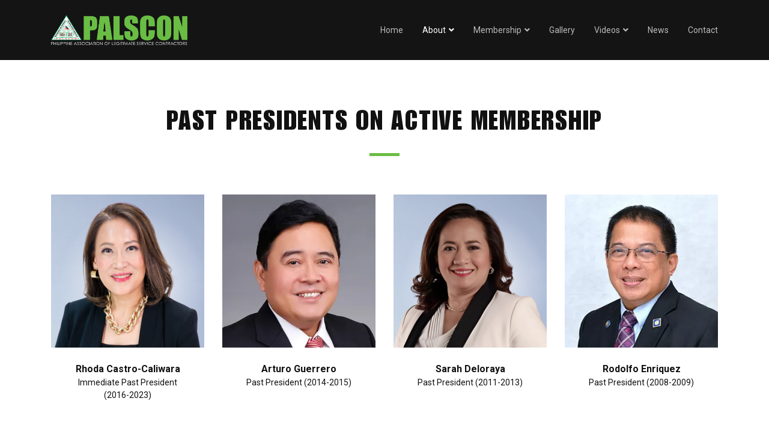

--- FILE ---
content_type: text/html; charset=UTF-8
request_url: https://palscon.org/about/past_presidents_on_active_membership
body_size: 3370
content:
<!DOCTYPE html>
<html lang="en" id="html">

<head>
    <title>Past Presidents on active Membership - Philippine Association of Legitimate Service Contractors</title>
    <meta charset="utf-8">
    <meta http-equiv="X-UA-Compatible" content="IE=edge">
    <meta name="viewport" content="width=device-width, initial-scale=1, shrink-to-fit=no">
    <meta name="theme-color" content="#6abd44">
    <meta name="description" content="We are the Philippine Association of Legitimate Service Contractors (PALSCON), an association duly authorized and existing under Philippine Laws recognized both locally and internationally, in the service contracting/manpower service industry.">
    <meta name="keywords" content="palscon, service contractors, contractors, legitimate service contractors, labor, service contracting organization"/>
    <meta property="og:url" contkeent="https://palscon.org">
    <meta property="og:type" content="website">
    <meta property="og:title" content="PALSCON - Philippine Association of Legitimate Service Contractors">
    <meta property="og:description" content="We are the Philippine Association of Legitimate Service Contractors (PALSCON), an association duly authorized and existing under Philippine Laws recognized both locally and internationally, in the service contracting/manpower service industry." />
    <meta property="og:image" content="https://palscon.org/public/assets/img/logo.png">
    <meta property="og:image:secure_url" content="https://palscon.org/public/assets/img/logo.png">
    <link rel="preconnect" href="https://fonts.googleapis.com">
    <link rel="preconnect" href="https://fonts.gstatic.com" crossorigin>
    <link href="https://fonts.googleapis.com/css2?family=Roboto:ital,wght@0,100;0,300;0,400;0,500;0,700;0,900;1,100;1,300;1,400;1,500;1,700;1,900&display=swap" rel="stylesheet">
    <link href="https://palscon.org/public/assets/img/favicon/favicon-32x32.png" sizes="32x32" rel="icon">
    <link href="https://palscon.org/public/assets/img/favicon/favicon-16x16.png" sizes="16x16" rel="icon">
    <link href="https://palscon.org/public/assets/img/favicon/apple-touch-icon.png" sizes="180x180" rel="apple-touch-icon">
    <link href="https://palscon.org/public/assets/img/favicon/android-chrome-192x192.png" sizes="192x192" rel="icon">
    <link href="https://palscon.org/public/assets/img/favicon/android-chrome-512x512.png" sizes="512x512" rel="icon">
    <link href="https://palscon.org/public/assets/img/favicon/site.webmanifest" rel="manifest">
    <link href="https://palscon.org/public/assets/lib/bootstrap/css/bootstrap.min.css" rel="stylesheet">
    <link href="https://palscon.org/public/assets/lib/bootstrap-icons/bootstrap-icons.css" rel="stylesheet">
    <link href="https://palscon.org/public/assets/lib/font-awesome/css/all.min.css" rel="stylesheet">
    <link href="https://palscon.org/public/assets/lib/owl-carousel/assets/owl.carousel.min.css" rel="stylesheet">
    <link href="https://palscon.org/public/assets/lib/owl-carousel/assets/owl.theme.default.min.css" rel="stylesheet">
    <link href="https://palscon.org/public/assets/lib/aos/aos.css" rel="stylesheet">
    <link href="https://palscon.org/public/assets/lib/jquery-data-tables/css/dataTables.bootstrap4.min.css" rel="stylesheet">
    <link href="https://palscon.org/public/assets/lib/viewer/css/viewer.min.css" rel="stylesheet">
    <link href="https://palscon.org/public/assets/font/impact-lt-std-roman/stylesheet.css" rel="stylesheet">
    <link href="https://palscon.org/public/assets/css/style.css?dt=" rel="stylesheet">
    </head>

<body id="body">

    <div id="fb-root"></div>
    <div id="preloader"></div>
    <header id="header" class="header sticky-top bg-dark">
	<div class="container d-flex align-items-center justify-content-between">
		<a href="https://palscon.org" class="mr-0"><img src="https://palscon.org/public/assets/img/palscon-logo.png" class="logo" alt="Philippine Association of Legitimate Service Contractors, Inc. Logo"></a>
		<nav class="nav-menu d-none d-xl-block">
			<ul>
				<li class=""><a href="https://palscon.org">Home</a></li>
				<li class="active drop-down"><a href="#" onClick="return false;">About</a>
					<ul>
						<li><a href="https://palscon.org/about/organizational_profile">Organizational Profile</a></li>
						<li><a href="https://palscon.org/about/message_from_the_president">Message from the President</a></li>
						<li><a href="https://palscon.org/about/mission_vision_values">Mission, Vision, and Values</a></li>
						<li class="drop-down"><a href="#" onClick="return false;">Officers and Directors</a>
							<ul>
								<li><a href="https://palscon.org/about/officers_and_directors">National Officers</a></li>
								<li><a href="https://palscon.org/officers_and_directors/officers_and_directors_region_three_chapter">Region 3 Chapter</a></li>
								<li><a href="https://palscon.org/officers_and_directors/officers_and_directors_region_four_chapter">Region 4 Chapter</a></li>
								<li><a href="https://palscon.org/officers_and_directors/officers_and_directors_region_seven_chapter">Region 7 Chapter</a></li>
								<li><a href="https://palscon.org/officers_and_directors/officers_and_directors_region_davao_chapter">Davao Chapter</a></li>
							</ul>
						</li>
						<li><a class="active" href="https://palscon.org/about/past_presidents_on_active_membership">Past Presidents on Active Membership</a></li>
					</ul>
				</li>
				<li class=" drop-down"><a href="#" onClick="return false;">Membership</a>
					<ul>
						<li><a href="https://palscon.org/membership/how_to_join">How to Join</a></li>
						<li><a href="https://palscon.org/membership/labor_laws_advisory">Labor Laws Advisory</a></li>
						<li><a href="https://palscon.org/membership/members_directory">Members Directory</a></li>
					</ul>
				</li>
				<li class=""><a href="https://palscon.org/gallery">Gallery</a></li>
				<li class=" drop-down"><a href="#" onClick="return false;">Videos</a>
					<ul>
						<li><a href="https://palscon.org/videos/youtube">YouTube Videos</a></li>
						<li><a href="https://palscon.org/videos/facebook">Facebook Videos</a></li>
					</ul>
				</li>
				<li class=""><a href="https://palscon.org/news">News</a></li>
				<li class=""><a href="https://palscon.org/contact">Contact</a></li>
			</ul>
		</nav>
	</div>
</header>    
<main>
	<section class="officers-and-directors">
		<div class="container" data-aos="fade-up">
			<div class="section-title">
				<h1>Past Presidents On Active Membership</h1>
			</div>
			<div class="row mb-4">
				<div class="col-6 col-lg-3 mb-4 mb-lg-0">
					<div class="card">
						<img src="https://palscon.org/public/assets/img/past-presidents/4.png" alt="Rhoda Castro-Caliwara" class="card-img-top" loading="lazy">
						<div class="card-body">
							<span class="name">Rhoda Castro-Caliwara</span>
							<span class="position">Immediate Past President (2016-2023)</span>
						</div>
					</div>
				</div>
				<div class="col-6 col-lg-3 mb-4 mb-lg-0">
					<div class="card">
						<img src="https://palscon.org/public/assets/img/past-presidents/Arturo%20Guerrero.webp" alt="Arturo Guerrero" class="card-img-top" loading="lazy">
						<div class="card-body">
							<span class="name">Arturo Guerrero</span>
							<span class="position">Past President (2014-2015)</span>
						</div>
					</div>
				</div>
				<div class="col-6 col-lg-3 mb-4 mb-lg-0">
					<div class="card">
						<img src="https://palscon.org/public/assets/img/past-presidents/3.png" alt="Sarah Deloraya" class="card-img-top" loading="lazy">
						<div class="card-body">
							<span class="name">Sarah Deloraya</span>
							<span class="position">Past President (2011-2013)</span>
						</div>
					</div>
				</div>
				<div class="col-6 col-lg-3">
					<div class="card">
						<img src="https://palscon.org/public/assets/img/past-presidents/Rodolfo%20Enriquez.webp" alt="Rodolfo Enriquez" class="card-img-top" loading="lazy">
						<div class="card-body">
							<span class="name">Rodolfo Enriquez</span>
							<span class="position">Past President (2008-2009)</span>
						</div>
					</div>
				</div>
			</div>
			<div class="row">
				<div class="col-6 col-lg-3 mb-4 mb-lg-0 ml-auto">
					<img src="https://palscon.org/public/assets/img/past-presidents/2.png" alt="Atty. Giovanni  Melgar" class="card-img-top" loading="lazy">
					<div class="card-body">
						<span class="name">Atty. Giovanni  Melgar</span>
						<span class="position">Past President (2006-2007)</span>
					</div>
				</div>
				<div class="col-6 col-lg-3 mb-4 mb-lg-0 ml-auto">
					<img src="https://palscon.org/public/assets/img/past-presidents/Lilia%20Linda%20Ang.webp" alt="Lilia Linda Ang" class="card-img-top" loading="lazy">
					<div class="card-body">
						<span class="name">Lilia Linda Ang</span>
						<span class="position">Past President (2005)</span>
					</div>
				</div>
				<div class="col-6 col-lg-3 mb-4 mb-lg-0">
					<div class="card">
						<img src="https://palscon.org/public/assets/img/past-presidents/1.png" alt="Fermin Cunanan" class="card-img-top" loading="lazy">
						<div class="card-body">
							<span class="name">Fermin Cunanan</span>
							<span class="position">Past President (2003)</span>
						</div>
					</div>
				</div>
				<div class="col-6 col-lg-3 mr-auto">
					<div class="card">
						<img src="https://palscon.org/public/assets/img/past-presidents/Deborah%20Centeno.webp" alt="Deborah Centeno" class="card-img-top" loading="lazy">
						<div class="card-body">
							<span class="name">Deborah Centeno</span>
							<span class="position">Past President (2000)</span>
						</div>
					</div>
				</div>
			</div>
		</div>
	</section>
</main>

    <footer class="footer">
	<div class="container">
		<div class="row">
			<div class="col-lg-6 mb-5 mb-lg-0">
				<h1>Get in Touch</h1>
				<ul style="margin-bottom: 0;">
					<li><a href="https://goo.gl/maps/ynkvotPS3BiMorX79" target="_blank" rel="noopener noreferrer">3rd Floor Lemon Square Building EDSA, Barangay Katipunan (Munoz), Quezon City, Metro Manila</a></li>
					<li><a href="mailto:palscon.secretariat@gmail.com" target="_blank" rel="noopener noreferrer">palscon.secretariat@gmail.com</a></li>
					<li><a href="mailto:palscon.secretariat@yahoo.com" target="_blank" rel="noopener noreferrer">palscon.secretariat@yahoo.com</a></li>
					<li><a href="tel:(632) 8 251 8119" target="_blank" rel="noopener noreferrer">(632) 8 251 8119</a></li>
					<li><a href="tel:+63 921 3714 746" target="_blank" rel="noopener noreferrer">+63 921 3714 746 (Smart)</a></li>
					<li><a href="tel:+63 927 5818 680" target="_blank" rel="noopener noreferrer">+63 927 5818 680 (Globe/TM)</a></li>
				</ul>
			</div>
			<div class="col-lg-3 mb-5 mb-lg-0">
				<h1>About</h1>
				<ul style="margin-bottom: 3rem;">
					<li><a href="https://palscon.org/about/organizational_profile">Organizational Profile</a></li>
					<li><a href="https://palscon.org/about/message_from_the_president">Message from the President</a></li>
					<li><a href="https://palscon.org/about/mission_vision_values">Mission, Vision, and Values</a></li>
					<li><a href="https://palscon.org/about/officers_and_directors">Officers and Directors</a></li>
					<li><a href="https://palscon.org/about/past_presidents_on_active_membership">Past Presidents on Active Membership</a></li>
				</ul>
				<h1>Membership</h1>
				<ul class="mb-0">
					<li><a href="https://palscon.org/membership/how_to_join">How to Join</a></li>
					<li><a href="https://palscon.org/membership/labor_laws_advisory">Labor Laws Advisory</a></li>
					<li><a href="https://palscon.org/membership/members_directory">Members Directory</a></li>
				</ul>
			</div>
			<div class="col-lg-3">
				<h1>Join Our Newsletter</h1>
				<p>Join other members to get weekly updates only available via email.</p>
				<form id="" action="?" method="POST" enctype="multipart/form-data" class="nowrap mb-5">
					<input type="email" class="mr-2" required>
					<button type="submit" class="btn-palscon btn-palscon-pri">Subscribe</button>
				</form>
				<h1>Social Media</h1>
				<p>For more updates and other contents you can visit our official social media accounts.</p>
				<div class="social-links">
					<a href="https://www.facebook.com/palscon.ph/" class="icon-box" target="_blank" rel="nofollow noopener" title="Facebook">
						<i class="fab fa-facebook-f"></i>
					</a>
					<a href="https://www.youtube.com/channel/UCDoIKvHXtzRt5S91JAkR_zQ" class="icon-box" target="_blank" rel="nofollow noopener" title="YouTube">
						<i class="fab fa-youtube"></i>
					</a>
					
					<a href="https://www.tiktok.com/@palsconofficial" class="icon-box" target="_blank" rel="nofollow noopener" title="TikTok">
						<i class="fab fa-tiktok"></i>
					</a>
					
					<a href="https://twitter.com/PALSCON1" class="icon-box" target="_blank" rel="nofollow noopener" title="Twitter">
						<i class="fab fa-twitter"></i>
					</a>	
				
					<a href="https://www.instagram.com/pa_lsconnational/" class="icon-box" target="_blank" rel="nofollow noopener" title="Instagram">
					<i class="fab fa-instagram"></i>
					</a>	
				
					<a href="https://www.linkedin.com/in/philippine-association-of-legitimate-service-contractors-inc-palscon-92a36b196/" class="icon-box" target="_blank" rel="nofollow noopener" title="LinkedIn">
					<i class="fab fa-linkedin-in"></i>
					</a>	
				
					
					
					
				</div>
			</div>
		</div>
	</div>
</footer>

<footer id="copyrights" class="copyrights">
	<div class="container text-center">
		<div class="row">
			<div class="col-lg-6 text-center text-lg-left mb-3 mb-lg-0">
				<span>Copyright © <span id="currentYear"></span> PALSCON. All Rights Reserved.</span>
			</div>
			<div class="col-lg-6 text-center text-lg-right">
				<span>Developed and Powered by SKYWARD & FESSI.</span>
			</div>
		</div>
	</div>
</footer>    <script src="https://palscon.org/public/assets/lib/jquery/jquery.min.js"></script>
    <script src="https://palscon.org/public/assets/lib/bootstrap/js/bootstrap.bundle.min.js"></script>
    <script src="https://palscon.org/public/assets/lib/owl-carousel/owl.carousel.min.js"></script>
    <script src="https://palscon.org/public/assets/lib/aos/aos.js"></script>
    <script src="https://palscon.org/public/assets/lib/jquery-data-tables/js/jquery.dataTables.min.js"></script>
    <script src="https://palscon.org/public/assets/lib/jquery-data-tables/js/dataTables.bootstrap4.min.js"></script>
    <script src="https://palscon.org/public/assets/lib/viewer/js/viewer.min.js"></script>
    <script src="https://palscon.org/public/assets/lib/viewer/js/jquery-viewer.min.js"></script>
    <script src="https://palscon.org/public/assets/lib/static-load-more/js/jquery.simpleLoadMore.min.js"></script>
    <script async defer src="https://palscon.org/public/assets/js/account.js?dt=">
    </script>
    <script async defer src="https://palscon.org/public/assets/js/send-email.js?dt=">
    </script>
    <script src="https://palscon.org/public/assets/js/main.min.js?dt=">
    </script>
    <script>
        // Replace broken image
        var placeholder = 'https://palscon.org/public/assets/img/gallery/default.jpg';

        function handleError(image) {
            image.src = placeholder;
        }
    </script>
    <script type="text/javascript">
        const baseUrl = "https://palscon.org";
    </script>
    </body>

</html>

--- FILE ---
content_type: text/css
request_url: https://palscon.org/public/assets/lib/jquery-data-tables/css/dataTables.bootstrap4.min.css
body_size: 1283
content:
td.dt-control {
    background: url("https://www.datatables.net/examples/resources/details_open.png") no-repeat center center;
    cursor: pointer
}

tr.dt-hasChild td.dt-control {
    background: url("https://www.datatables.net/examples/resources/details_close.png") no-repeat center center
}

table.dataTable th.dt-left,
table.dataTable td.dt-left {
    text-align: left
}

table.dataTable th.dt-center,
table.dataTable td.dt-center,
table.dataTable td.dataTables_empty {
    text-align: center
}

table.dataTable th.dt-right,
table.dataTable td.dt-right {
    text-align: right
}

table.dataTable th.dt-justify,
table.dataTable td.dt-justify {
    text-align: justify
}

table.dataTable th.dt-nowrap,
table.dataTable td.dt-nowrap {
    white-space: nowrap
}

table.dataTable thead th.dt-head-left,
table.dataTable thead td.dt-head-left,
table.dataTable tfoot th.dt-head-left,
table.dataTable tfoot td.dt-head-left {
    text-align: left
}

table.dataTable thead th.dt-head-center,
table.dataTable thead td.dt-head-center,
table.dataTable tfoot th.dt-head-center,
table.dataTable tfoot td.dt-head-center {
    text-align: center
}

table.dataTable thead th.dt-head-right,
table.dataTable thead td.dt-head-right,
table.dataTable tfoot th.dt-head-right,
table.dataTable tfoot td.dt-head-right {
    text-align: right
}

table.dataTable thead th.dt-head-justify,
table.dataTable thead td.dt-head-justify,
table.dataTable tfoot th.dt-head-justify,
table.dataTable tfoot td.dt-head-justify {
    text-align: justify
}

table.dataTable thead th.dt-head-nowrap,
table.dataTable thead td.dt-head-nowrap,
table.dataTable tfoot th.dt-head-nowrap,
table.dataTable tfoot td.dt-head-nowrap {
    white-space: nowrap
}

table.dataTable tbody th.dt-body-left,
table.dataTable tbody td.dt-body-left {
    text-align: left
}

table.dataTable tbody th.dt-body-center,
table.dataTable tbody td.dt-body-center {
    text-align: center
}

table.dataTable tbody th.dt-body-right,
table.dataTable tbody td.dt-body-right {
    text-align: right
}

table.dataTable tbody th.dt-body-justify,
table.dataTable tbody td.dt-body-justify {
    text-align: justify
}

table.dataTable tbody th.dt-body-nowrap,
table.dataTable tbody td.dt-body-nowrap {
    white-space: nowrap
}

table.dataTable {
    clear: both;
    margin-top: 6px !important;
    margin-bottom: 6px !important;
    max-width: none !important;
    border-collapse: separate !important;
    border-spacing: 0
}

table.dataTable td,
table.dataTable th {
    -webkit-box-sizing: content-box;
    box-sizing: content-box
}

table.dataTable td.dataTables_empty,
table.dataTable th.dataTables_empty {
    text-align: center
}

table.dataTable.nowrap th,
table.dataTable.nowrap td {
    white-space: nowrap
}

div.dataTables_wrapper div.dataTables_length label {
    font-weight: normal;
    text-align: left;
    white-space: nowrap
}

div.dataTables_wrapper div.dataTables_length select {
    width: auto;
    display: inline-block
}

div.dataTables_wrapper div.dataTables_filter {
    text-align: right
}

div.dataTables_wrapper div.dataTables_filter label {
    font-weight: normal;
    white-space: nowrap;
    text-align: left
}

div.dataTables_wrapper div.dataTables_filter input {
    margin-left: .5em;
    display: inline-block;
    width: auto
}

div.dataTables_wrapper div.dataTables_info {
    padding-top: .85em
}

div.dataTables_wrapper div.dataTables_paginate {
    margin: 0;
    white-space: nowrap;
    text-align: right
}

div.dataTables_wrapper div.dataTables_paginate ul.pagination {
    margin: 2px 0;
    white-space: nowrap;
    justify-content: flex-end
}

div.dataTables_wrapper div.dataTables_processing {
    position: absolute;
    top: 50%;
    left: 50%;
    width: 200px;
    margin-left: -100px;
    margin-top: -26px;
    text-align: center;
    padding: 1em 0
}

table.dataTable>thead>tr>th:active,
table.dataTable>thead>tr>td:active {
    outline: none
}

table.dataTable>thead>tr>th:not(.sorting_disabled),
table.dataTable>thead>tr>td:not(.sorting_disabled) {
    padding-right: 30px
}

table.dataTable>thead .sorting,
table.dataTable>thead .sorting_asc,
table.dataTable>thead .sorting_desc,
table.dataTable>thead .sorting_asc_disabled,
table.dataTable>thead .sorting_desc_disabled {
    cursor: pointer;
    position: relative
}

table.dataTable>thead .sorting:before,
table.dataTable>thead .sorting:after,
table.dataTable>thead .sorting_asc:before,
table.dataTable>thead .sorting_asc:after,
table.dataTable>thead .sorting_desc:before,
table.dataTable>thead .sorting_desc:after,
table.dataTable>thead .sorting_asc_disabled:before,
table.dataTable>thead .sorting_asc_disabled:after,
table.dataTable>thead .sorting_desc_disabled:before,
table.dataTable>thead .sorting_desc_disabled:after {
    position: absolute;
    bottom: .9em;
    display: block;
    opacity: .3
}

table.dataTable>thead .sorting:before,
table.dataTable>thead .sorting_asc:before,
table.dataTable>thead .sorting_desc:before,
table.dataTable>thead .sorting_asc_disabled:before,
table.dataTable>thead .sorting_desc_disabled:before {
    right: 1em;
    content: "↑"
}

table.dataTable>thead .sorting:after,
table.dataTable>thead .sorting_asc:after,
table.dataTable>thead .sorting_desc:after,
table.dataTable>thead .sorting_asc_disabled:after,
table.dataTable>thead .sorting_desc_disabled:after {
    right: .5em;
    content: "↓"
}

table.dataTable>thead .sorting_asc:before,
table.dataTable>thead .sorting_desc:after {
    opacity: 1
}

table.dataTable>thead .sorting_asc_disabled:before,
table.dataTable>thead .sorting_desc_disabled:after {
    opacity: 0
}

div.dataTables_scrollHead table.dataTable {
    margin-bottom: 0 !important
}

div.dataTables_scrollBody>table {
    border-top: none;
    margin-top: 0 !important;
    margin-bottom: 0 !important
}

div.dataTables_scrollBody>table>thead .sorting:before,
div.dataTables_scrollBody>table>thead .sorting_asc:before,
div.dataTables_scrollBody>table>thead .sorting_desc:before,
div.dataTables_scrollBody>table>thead .sorting:after,
div.dataTables_scrollBody>table>thead .sorting_asc:after,
div.dataTables_scrollBody>table>thead .sorting_desc:after {
    display: none
}

div.dataTables_scrollBody>table>tbody tr:first-child th,
div.dataTables_scrollBody>table>tbody tr:first-child td {
    border-top: none
}

div.dataTables_scrollFoot>.dataTables_scrollFootInner {
    box-sizing: content-box
}

div.dataTables_scrollFoot>.dataTables_scrollFootInner>table {
    margin-top: 0 !important;
    border-top: none
}

@media screen and (max-width: 767px) {
    div.dataTables_wrapper div.dataTables_length,
    div.dataTables_wrapper div.dataTables_filter,
    div.dataTables_wrapper div.dataTables_info,
    div.dataTables_wrapper div.dataTables_paginate {
        text-align: center
    }
    div.dataTables_wrapper div.dataTables_paginate ul.pagination {
        justify-content: center !important
    }
}

table.dataTable.table-sm>thead>tr>th:not(.sorting_disabled) {
    padding-right: 20px
}

table.dataTable.table-sm .sorting:before,
table.dataTable.table-sm .sorting_asc:before,
table.dataTable.table-sm .sorting_desc:before {
    top: 5px;
    right: .85em
}

table.dataTable.table-sm .sorting:after,
table.dataTable.table-sm .sorting_asc:after,
table.dataTable.table-sm .sorting_desc:after {
    top: 5px
}

table.table-bordered.dataTable {
    border-right-width: 0
}

table.table-bordered.dataTable th,
table.table-bordered.dataTable td {
    border-left-width: 0
}

table.table-bordered.dataTable th:last-child,
table.table-bordered.dataTable th:last-child,
table.table-bordered.dataTable td:last-child,
table.table-bordered.dataTable td:last-child {
    border-right-width: 1px
}

table.table-bordered.dataTable tbody th,
table.table-bordered.dataTable tbody td {
    border-bottom-width: 0
}

div.dataTables_scrollHead table.table-bordered {
    border-bottom-width: 0
}

div.table-responsive>div.dataTables_wrapper>div.row {
    margin: 0
}

div.table-responsive>div.dataTables_wrapper>div.row>div[class^=col-]:first-child {
    padding-left: 0
}

div.table-responsive>div.dataTables_wrapper>div.row>div[class^=col-]:last-child {
    padding-right: 0
}

--- FILE ---
content_type: text/css
request_url: https://palscon.org/public/assets/font/impact-lt-std-roman/stylesheet.css
body_size: 102
content:
@font-face {
    font-family: 'Impact LT Std';
    src: url('ImpactLTStd.woff2') format('woff2'),
        url('ImpactLTStd.woff') format('woff');
    font-weight: normal;
    font-style: normal;
    font-display: swap;
}



--- FILE ---
content_type: text/css
request_url: https://palscon.org/public/assets/css/style.css?dt=
body_size: 6460
content:
/*===============================================
GENERAL
===============================================*/

* {
  outline: none;
}

body {
  font-family: "Roboto", sans-serif;
  color: #111;
}

h1,
h2,
h3,
h4,
h5,
h6 {
  font-family: "Impact LT Std", sans-serif;
  text-transform: uppercase;
  letter-spacing: 1.75px;
  color: #111;
}

a {
  text-decoration: none !important;
  transition: ease 0.3s;
}

hr {
  margin: 2rem 0;
}

section,
footer {
  padding: 5rem 0;
  overflow: hidden;
}

label {
  margin-bottom: 0.25rem;
  color: #444;
  font-size: 14px !important;
}

input,
textarea,
select {
  font-size: 14px !important;
  border: 1px solid #ddd !important;
  border-radius: 0 !important;
  color: #111 !important;
  background-color: #fff !important;
  width: 100%;
  padding: 14px 18px !important;
  display: inline-block;
  transition: ease 0.15s !important;
}

input:focus,
textarea:focus,
select:focus {
  border-color: #6abd44 !important;
  box-shadow: 0 0 0 5px rgba(106, 189, 68, 0.2) !important;
}

input::placeholder,
textarea::placeholder {
  color: #aaa;
}

input[type="date"] {
  padding: 13px 18px !important;
}

select {
  font-weight: 400;
  line-height: 1.5;
  vertical-align: middle;
  background: #fff
    url("data:image/svg+xml,%3csvg xmlns='http://www.w3.org/2000/svg' width='4' height='5' viewBox='0 0 4 5'%3e%3cpath fill='%23343a40' d='M2 0L0 2h4zm0 5L0 3h4z'/%3e%3c/svg%3e")
    right 0.75rem center/8px 10px no-repeat;
  height: unset !important;
  appearance: none;
  padding: 14px 36px 14px 18px !important;
}

table {
  color: #111 !important;
}

table th {
  background-color: #fafafa;
}

table td {
  max-height: 49px !important;
  overflow-y: hidden;
}

th,
td {
  font-size: 14px;
  padding: 14px 20px !important;
}

@media (max-width: 768px) {
  section,
  footer {
    padding: 4rem 0;
  }
}

/*===============================================
BOOTSTRAP OVERRIDES
===============================================*/

.modal-open {
  overflow: overlay;
}

.modal-content {
  border-radius: 0;
}

.modal-header {
  display: flex;
  justify-content: space-between;
  align-items: center;
}

.modal-header .close {
  font-size: 20px;
  margin: auto 0;
  padding: 0;
  transition: ease 0.3s;
}

.modal-title {
  margin-bottom: 0 !important;
}

.modal-header,
.card-header,
.modal-footer,
.card-footer {
  background-color: #fafafa;
}

.modal-content,
.modal-header,
.modal-body,
.modal-footer {
  border: none;
}

.modal-header,
.card-header,
.modal-body,
.card-body,
.modal-footer,
.card-footer,
.alert {
  padding: 1.5rem;
}

.modal-footer > * {
  margin: 0;
}

.card {
  border: none;
  border-radius: 0;
}

.card-header,
.card-img-top {
  border-top-right-radius: 0;
  border-top-left-radius: 0;
}

.card-footer {
  border-bottom-right-radius: 0;
  border-bottom-left-radius: 0;
}

.rounded {
  border-radius: 0;
}

.text-primary {
  color: #6abd44 !important;
}

.bg-primary {
  background-color: #6abd44 !important;
}

.bg-light {
  background-color: #f8f9fa !important;
}

.bg-dark {
  background-color: #141414 !important;
}

.pagination .page-item .page-link {
  color: #111;
  font-size: 14px;
  border-radius: 0;
}

.pagination .page-item.disabled .page-link {
  color: #aaa !important;
}

.pagination .page-item.active .page-link {
  color: #fff;
  background-color: #5ea73d !important;
  border-color: #5ea73d !important;
}

.pagination .page-link {
  padding: 14px 18px;
}

.pagination .page-link:focus {
  border-color: #6abd44;
  box-shadow: 0 0 0 4px rgba(106, 189, 68, 0.2) !important;
}

.text-dark {
  color: #111 !important;
}

.text-helper {
  color: #888;
  font-size: 11px;
}

.table-striped > tbody > tr:nth-child(even) > td,
.table-striped > tbody > tr:nth-child(even) > th {
  background-color: #fafafa;
}

.table-striped > tbody > tr:nth-child(odd) > td,
.table-striped > tbody > tr:nth-child(odd) > th {
  background-color: #fff;
}

@media (max-width: 768px) {
  .modal-header,
  .card-header,
  .modal-body,
  .card-body,
  .modal-footer,
  .card-footer,
  .alert {
    padding: 1rem;
  }
}

/*===============================================
OWL CAROUSEL OVERRIDES
===============================================*/

.owl-nav.disabled,
.owl-dots.disabled {
  display: none !important;
}

/*===============================================
JQUERY DATATABLES OVERRIDES
===============================================*/

input[type="search"]::-webkit-search-decoration,
input[type="search"]::-webkit-search-cancel-button,
input[type="search"]::-webkit-search-results-button,
input[type="search"]::-webkit-search-results-decoration {
  display: none !important;
}

.dataTables_length label {
  text-align: center !important;
}

.dataTables_length select {
  margin: 0 0.5rem !important;
}

div.dataTables_wrapper div.dataTables_info {
  font-size: 14px;
  padding-top: 0 !important;
}

@media (max-width: 768px) {
  div.dataTables_wrapper div.dataTables_info,
  div.dataTables_wrapper div.dataTables_length label {
    margin-bottom: 1rem !important;
  }
}

/*===============================================
SECTION TITLE
===============================================*/

.section-title {
  text-align: center;
  margin-bottom: 4rem;
}

.section-title h1 {
  font-size: 45px;
  padding-bottom: calc(1rem + 10px);
  margin-bottom: 0;
  position: relative;
}

.section-title h1::after {
  content: "";
  position: absolute;
  bottom: 0;
  left: calc(50% - 25px);
  width: 50px;
  height: 5px;
  background-color: #6abd44;
}

.section-title p {
  margin-top: calc(1rem + 10px);
  margin-bottom: 0;
  font-size: 18px;
  color: #888;
}

.section-title-left {
  text-align: left;
}

.section-title-left h1::after {
  left: 0;
}

@media (max-width: 768px) {
  .section-title {
    margin-bottom: 3rem;
  }
  .section-title h1 {
    font-size: 45px;
  }
}

@media (max-width: 576px) {
  .section-title h1 {
    font-size: 32px;
  }
}

/*===============================================
FLASH MODAL
===============================================*/

#flash img,
#job_fair img {
  margin-bottom: 2rem;
}

#flash h1,
#job_fair h1 {
  margin-bottom: 2rem;
}

#flash h3,
#job_fair h3 {
  white-space: nowrap;
  margin-bottom: 0;
  display: flex;
  justify-content: center;
  align-items: center;
}

#flash p:last-child,
#job_fair p:last-child {
  margin-bottom: 0;
}

#flash span.countdown-box {
  width: 100px;
  height: 100px;
  display: flex;
  justify-content: center;
  align-items: center;
  text-align: center;
  background-color: #eee;
  border-radius: 0;
}

#flash h5,
#job_fair h5 {
  margin-bottom: 2rem;
}

@media (max-width: 768px) {
  #flash h1,
  #job_fair h1 {
    font-size: 45px;
  }
  #flash h3,
  #job_fair h3 {
    font-size: 20px;
  }
  #flash span.countdown-box {
    width: 75px;
    height: 75px;
  }
}

@media (max-width: 579px) {
  #flash h1,
  #job_fair h1 {
    font-size: 40px;
  }
}

/*===============================================
PRELOADER
===============================================*/

#preloader {
  position: fixed;
  top: 0;
  left: 0;
  right: 0;
  bottom: 0;
  z-index: 9999;
  overflow: hidden;
  background-color: #111;
}

#preloader:before {
  content: "";
  position: fixed;
  top: calc(50% - 30px);
  left: calc(50% - 30px);
  border: 5px solid #6abd44;
  border-top-color: #111;
  border-bottom-color: #111;
  border-radius: 50%;
  width: 60px;
  height: 60px;
  -webkit-animation: rotate-preloader 0.75s linear infinite;
  animation: rotate-preloader 0.75s linear infinite;
}

@-webkit-keyframes rotate-preloader {
  0% {
    transform: rotate(0deg);
  }
  100% {
    transform: rotate(360deg);
  }
}

@keyframes rotate-preloader {
  0% {
    transform: rotate(0deg);
  }
  100% {
    transform: rotate(360deg);
  }
}

/*===============================================
DISABLE AOS ANIMATION DELAY ON MOBILE DEVICES
===============================================*/

@media screen and (max-width: 768px) {
  [data-aos-delay] {
    transition-delay: 0 !important;
  }
}

/*===============================================
ANNOUNCEMENT BANNER
===============================================*/

.announcement-banner {
  color: #fff;
  background: rgb(33, 102, 175);
  background: linear-gradient(
    90deg,
    rgba(33, 102, 175, 1) 0%,
    rgba(106, 189, 68, 1) 100%
  );
  font-size: 14px;
  height: 100px;
  visibility: hidden;
  opacity: 0;
  transition: ease 0.3s;
}

.announcement-banner.banner-scrolled {
  visibility: visible;
  opacity: 1;
}

.announcement-banner a {
  color: #fff;
  text-decoration: underline !important;
}

.announcement-banner a:hover {
  text-decoration: none !important;
}

.announcement-banner i {
  font-size: 16px;
  color: #eee;
  transition: ease 0.3s;
}

.announcement-banner i:hover {
  color: #fff;
}

/*===============================================
HEADER
===============================================*/

.header {
  padding: 25px 0 !important;
  top: 0;
  z-index: 997;
  transition: ease 0.3s;
}

.header.header-scrolled {
  background-color: #111;
  box-shadow: 17px 15px 35px -7px rgb(0 0 0 / 19%);
}

.header .logo {
  max-height: 50px;
  z-index: 9100;
}

@media (max-width: 768px) {
  .header {
    background-color: #111;
    position: sticky;
    position: -webkit-sticky;
  }
}

@media (max-width: 576px) {
  .header .logo {
    max-height: 40px;
  }
}

/*===============================================
DESKTOP NAVIGATION MENU
===============================================*/

.nav-menu ul {
  margin: 0;
  padding: 0;
  list-style: none;
}

.nav-menu > ul {
  display: flex;
}

.nav-menu > ul > li {
  position: relative;
  white-space: nowrap;
  padding: 12px 0;
  margin: auto 16px;
}

.nav-menu > ul > li:last-child {
  margin-right: 0;
  padding: 0;
}

.nav-menu ul > li > a {
  font-size: 14px;
  display: block;
  position: relative;
  color: #bbb;
  padding: 0;
  transition: ease 0.3s;
}

.nav-menu li.active > a,
.nav-menu li:hover > a {
  color: #fff;
}

.nav-menu .drop-down > ul {
  display: block;
  position: absolute;
  top: calc(100% + 1rem);
  left: -20px;
  opacity: 0;
  visibility: hidden;
  padding: 10px 0;
  background: #fff;
  border-radius: 0;
  transform: scale(0.975);
  transition: ease 0.3s;
}

.nav-menu .drop-down:hover > ul {
  top: 100%;
  opacity: 1;
  visibility: visible;
  transform: scale(1);
  box-shadow: 17px 15px 35px -7px rgb(0 0 0 / 19%);
}

.nav-menu .drop-down ul li {
  min-width: 150px;
  position: relative;
}

.nav-menu .drop-down ul a {
  font-size: 14px;
  padding: 12px 20px;
  color: #666;
}

.nav-menu .drop-down ul a.active {
  color: #6abd44 !important;
}

.nav-menu .drop-down ul a:hover {
  color: #111;
  background-color: #fafafa;
}

.nav-menu .drop-down > a::after {
  font-family: "Font Awesome 5 Free";
  font-weight: 600;
  content: "\f107";
  margin-left: 5px;
}

.nav-menu .drop-down .drop-down > ul {
  top: -10px;
  left: calc(-100% + 1rem);
  width: 100%;
  z-index: 99;
}

.nav-menu .drop-down .drop-down:hover > ul {
  opacity: 1;
  left: -100%;
}

.nav-menu .drop-down .drop-down > a {
  padding-right: 35px;
}

.nav-menu .drop-down .drop-down > a::after {
  font-family: "Font Awesome 5 Free";
  font-weight: 600;
  content: "\f107";
  position: absolute;
  right: 20px;
}

/*===============================================
MOBILE NAVIGATION MENU
===============================================*/

.mobile-nav * {
  margin: 0;
  padding: 0;
  list-style: none;
}

.mobile-nav {
  position: fixed;
  top: 100px;
  right: 0;
  bottom: 0;
  left: 0;
  overflow-y: auto;
  background: #fff;
  opacity: 0;
  visibility: hidden;
  padding: 5px 0;
  z-index: 9001;
  transition: ease 0.3s;
}

.mobile-nav-toggle {
  position: fixed;
  right: 15px;
  top: 27px;
  font-size: 14px;
  width: 45px;
  height: 45px;
  display: flex;
  justify-content: center;
  align-items: center;
  background-color: rgba(255, 255, 255, 0.1);
  border: none;
  border-radius: 50%;
  cursor: pointer;
  z-index: 9222;
  transition: ease 0.3s;
}

.mobile-nav-toggle i {
  color: #fff !important;
}

.mobile-nav-overly {
  width: 100%;
  height: 100%;
  z-index: 1999;
  top: 0;
  left: 0;
  position: fixed;
  background: rgba(1, 1, 1, 0);
  overflow: hidden;
  display: none;
  transition: ease 0.3s;
}

.mobile-nav a {
  font-size: 14px;
  display: block;
  position: relative;
  color: #111;
  padding: 8px 16px;
  font-weight: 500;
  outline: none;
}

.mobile-nav li.active > a,
.mobile-nav li > a.active {
  color: #6abd44 !important;
}

.mobile-nav .drop-down > a {
  padding-right: 38px;
}

.mobile-nav .drop-down > a::after {
  font-family: "Font Awesome 5 Free";
  font-weight: 900;
  content: "\f107";
  padding-left: 10px;
  position: absolute;
  right: 15px;
}

.mobile-nav .drop-down.show > a::after {
  content: "\f106";
}

.mobile-nav .drop-down ul {
  padding: 10px 0;
  background-color: #f8f9fa;
  display: none;
  overflow: hidden;
  border-radius: 0;
}

.mobile-nav .drop-down li {
  padding-left: 16px;
}

.mobile-nav-active {
  overflow: hidden;
}

.mobile-nav-active .mobile-nav {
  opacity: 1;
  visibility: visible;
}

.mobile-nav-active .mobile-nav-toggle i {
  color: #fff;
}

@media (max-width: 576px) {
  .mobile-nav {
    top: 90px;
  }
  .mobile-nav-toggle {
    top: 28px;
  }
}

/*===============================================
HERO SECTION
===============================================*/

.hero {
  padding: 0;
}

.hero .container {
  margin-top: 100px;
  text-align: center;
}

.hero-carousel h5 {
  font-family: "Poppins", sans-serif;
  font-weight: 500;
  text-transform: none;
  color: #eee;
  margin-right: auto;
  margin-left: auto;
  margin-bottom: 1rem;
}

.hero-carousel h1 {
  color: #fff;
  font-size: 60px;
  width: 100%;
  margin-right: auto;
  margin-left: auto;
  margin-bottom: 1rem;
}

.hero-carousel h1 span {
  color: #6abd44;
}

.hero-carousel p {
  color: #eee;
  font-size: 20px;
  width: 100%;
  margin-right: auto;
  margin-left: auto;
  margin-bottom: 3rem;
}

.hero-carousel .item {
    padding: 7rem 0;
  display: flex;
  flex-direction: column;
  justify-content: center;
  position: relative;
}

.owl-theme.hero-carousel .owl-dots {
  position: absolute;
  bottom: 25px;
  width: 100%;
  margin-bottom: 0;
  display: flex;
  align-items: center;
  justify-content: center;
  visibility: none;
  opacity: 0;
  transition: ease 0.3s;
}

.owl-theme.hero-carousel:hover .owl-dots {
  visibility: visible;
  opacity: 1;
}

.owl-theme.hero-carousel .owl-dots .owl-dot span {
  background-color: rgba(255, 255, 255, 0.5);
  width: 10px;
  height: 10px;
  margin: 0 0.25rem;
  transition: ease 0.3s;
}

.owl-theme.hero-carousel .owl-dots .owl-dot.active span,
.owl-theme.hero-carousel .owl-dots .owl-dot:hover span {
  background-color: #6abd44;
}

.owl-theme.hero-carousel .owl-nav button.owl-next,
.owl-theme.hero-carousel .owl-nav button.owl-prev {
  position: absolute;
  color: rgba(255, 255, 255, 0.5);
  font-size: 20px;
  margin: 0;
  padding: 0;
  visibility: hidden;
  opacity: 0;
  transition: ease 0.3s;
}

.owl-theme.hero-carousel .owl-nav button.owl-next:hover,
.owl-theme.hero-carousel .owl-nav button.owl-prev:hover {
  color: #fff;
  background-color: transparent;
}

.owl-theme.hero-carousel .owl-nav button.owl-next {
  top: calc(50% - 15px);
  right: 35px;
}

.owl-theme.hero-carousel:hover .owl-nav button.owl-next {
  right: 25px;
  visibility: visible;
  opacity: 1;
}

.owl-theme.hero-carousel .owl-nav button.owl-prev {
  top: calc(50% - 15px);
  left: 35px;
}

.owl-theme.hero-carousel:hover .owl-nav button.owl-prev {
  left: 25px;
  visibility: visible;
  opacity: 1;
}

@media (max-width: 768px) {
  .hero .container {
    margin-top: 0;
  }
  .hero-carousel .item {
    height: auto;
    align-items: center;
    text-align: center;
    padding: 4rem 0;
  }
  .hero-carousel h1 {
    font-size: 45px;
    width: 100%;
  }
  .hero-carousel p {
    font-size: inherit;
    width: 100%;
  }
  .owl-theme.hero-carousel .owl-dots {
    visibility: visible;
    opacity: 1;
  }
}

@media (max-width: 576px) {
  .hero-carousel h1 {
    font-size: 38px;
  }
  .hero-carousel h5 {
    font-size: 16px;
  }
  .hero-carousel p {
    margin-bottom: 1.5rem;
  }
}

/*===============================================
NEWS
===============================================*/

.news .card {
  height: 100%;
  background: none;
}

.news .card img {
  transition: ease 0.3s;
}

.news .card:hover img {
  filter: brightness(75%);
}

.news .card h3 {
  font-size: 20px;
}

.news .card .date {
  color: #888;
  font-size: 14px;
  display: block;
  margin-bottom: 3rem;
}

@media (max-width: 768px) {
  .news h2 {
    font-size: 24px;
  }
}

/*===============================================
NEWS ARTICLE
===============================================*/

.news-article .card img {
  transition: ease 0.3s;
}

.news-article .card:hover img {
  filter: brightness(75%);
}

.news-article h3,
.news-article h4 {
  margin-bottom: 1rem;
}

.news-article img,
.news-article video,
.news-article p {
  margin-bottom: 1.5rem;
}

.news-article ul,
.news-article ol {
  margin: 1.5rem 0;
}

.news-article p:last-child {
  margin-bottom: 0;
}

.news-article .social-share {
  display: flex;
}

.news-article .icon-box {
  width: 45px;
  height: 45px;
  background-color: #eee;
  border: none;
  border-radius: 50%;
  display: flex;
  justify-content: center;
  align-items: center;
  transition: ease 0.3s;
}

.news-article .icon-box:not(:last-child) {
  margin-right: 0.5rem;
}

.news-article .icon-box:hover {
  background-color: #ddd;
}

.news-article .icon-box:focus {
  box-shadow: 0 0 0 5px rgba(221, 221, 221, 0.2) !important;
}

.news-article .icon-box i {
  font-size: 14px;
}

/*===============================================
VIDEOS
===============================================*/

.yt-videos h2,
.fb-videos h2 {
  font-size: 20px !important;
}

.yt-videos .card,
.fb-videos .card,
.videos .card {
  background: none;
  overflow: hidden;
}

.fb-video {
  min-height: 175px;
  width: 100%;
  background-color: #eee;
}

.youtube-player {
  position: relative;
  border-top-right-radius: 0;
  border-top-left-radius: 0;
  height: 175px;
  overflow: hidden;
  max-width: 100%;
  background: #000;
}

.youtube-player iframe {
  position: absolute;
  top: 0;
  left: 0;
  width: 100%;
  height: 100%;
  z-index: 100;
  background: transparent;
}

.youtube-player img {
  object-fit: cover;
  display: block;
  left: 0;
  bottom: 0;
  margin: auto;
  max-width: 100%;
  width: 100%;
  position: absolute;
  right: 0;
  top: 0;
  border: none;
  height: auto;
  cursor: pointer;
  -webkit-transition: ease 0.3s;
  -moz-transition: ease 0.3s;
  transition: ease 0.3s;
}

.youtube-player img:hover {
  filter: brightness(75%);
  -webkit-filter: brightness(75%);
}

.youtube-player .play {
  height: 50px;
  width: 50px;
  left: calc(50% - 25px);
  top: calc(50% - 25px);
  position: absolute;
  background: url("../img/yt-play-button.webp") no-repeat;
  background-size: contain;
  cursor: pointer;
  filter: grayscale(1);
  opacity: 0.65;
  transition: ease 0.3s;
}

.youtube-player:hover .play {
  filter: grayscale(0);
  opacity: 1;
}

@media (max-width: 768px) {
  .youtube-player {
    height: 200px;
  }
  .youtube-player .play {
    opacity: 1;
  }
}

/*===============================================
GALELRY
===============================================*/

.gallery h3 {
  margin-bottom: 0;
}

.gallery p:last-child {
  margin-bottom: 0;
}

.gallery .card {
  position: relative;
  transition: ease 0.3s;
  z-index: 5 !important;
}

.gallery .card:hover img {
  transition: ease 0.3s;
}

.gallery .card:hover img {
  filter: brightness(75%);
  -webkit-filter: brightness(75%);
}

.gallery .card > img {
  z-index: 5 !important;
}

.gallery .card .date {
  display: block;
  margin-bottom: 0;
  font-size: 14px;
  color: #111;
}

/*===============================================
PARTNERS
===============================================*/

.partners {
  padding: 5rem 0 calc(5rem - 1.5rem) 0;
}

.partners .img-wrapper {
  text-align: center;
  background-color: #fff;
  padding: 1.5rem;
  height: 100%;
  border-radius: 0;
}

.partners img {
  max-height: 100px;
  margin-bottom: 1.5rem;
  transition: 0.2s;
}

.partners .img-wrapper:hover img {
  transform: scale(1.1);
}

.partners .img-name {
  display: block;
  color: #aaa;
  transition: ease 0.3s;
}

.partners .img-wrapper:hover .img-name {
  color: #111;
}

@media (max-width: 768px) {
  .partners {
    padding: 4rem 0 calc(4rem - 1.5rem) 0;
  }
  .partners img {
    max-height: 80px;
    margin-bottom: 1rem;
  }
  .partners .img-name {
    color: #000;
  }
}

/*===============================================
CTA
===============================================*/

.cta {
  background: rgb(33, 102, 175);
  background: linear-gradient(
    90deg,
    rgba(33, 102, 175, 1) 0%,
    rgba(106, 189, 68, 1) 100%
  );
}

.cta h1 {
  font-size: 50px;
}

@media (max-width: 768px) {
  .cta h1 {
    font-size: 45px;
  }
}

@media (max-width: 576px) {
  .cta h1 {
    font-size: 36px;
  }
}

/*===============================================
ABOUT
===============================================*/

.about h2 {
  font-size: 24px;
  margin-bottom: 1rem;
}

.about p {
  margin-bottom: 2rem;
}

/*===============================================
BENEFITS
===============================================*/

.benefits {
  padding: 5rem 0 calc(5rem - 1.5rem) 0;
}

.benefits .card {
  background-color: #fff;
  text-align: center;
  height: 100%;
}

.benefits .icon-box {
  width: 100px;
  height: 100px;
  display: flex;
  justify-content: center;
  align-items: center;
  background-color: #6abd44;
  border-radius: 50%;
  margin: 0 auto 3rem auto;
}

.benefits i {
  font-size: 30px;
  color: #fff;
}

.benefits .card h2 {
  font-size: 20px;
  margin-bottom: 1.5rem;
}

.benefits p {
  margin-bottom: 0;
}

@media (max-width: 768px) {
  .benefits {
    padding: 4rem 0 calc(4rem - 1.5rem) 0;
  }
  .benefits .icon-box {
    width: 80px;
    height: 80px;
    margin: 0 auto 2rem auto;
  }
  .benefits i {
    font-size: 35px;
  }
}

/*===============================================
CONTACT
===============================================*/

.contact {
  overflow: visible;
}

.contact .card {
  background-color: transparent;
}

.contact .loading {
  display: none;
  background: transparent;
  position: relative;
  margin-left: 0.75rem;
}

.contact .loading:before {
  content: "";
  display: inline-block;
  border-radius: 50%;
  width: 14px;
  height: 14px;
  border: 1px solid #fff;
  border-top-color: transparent;
  position: absolute;
  top: calc(50% - 7px);
  -webkit-animation: animate-loading 0.75s linear infinite;
  animation: animate-loading 0.75s linear infinite;
}

.contact textarea {
  height: 200px;
  min-height: 100px;
  max-height: 300px;
}

@-webkit-keyframes animate-loading {
  0% {
    transform: rotate(0deg);
  }
  100% {
    transform: rotate(360deg);
  }
}

@keyframes animate-loading {
  0% {
    transform: rotate(0deg);
  }
  100% {
    transform: rotate(360deg);
  }
}

@media (max-width: 768px) {
  .form-card {
    background-color: transparent !important;
  }
}

/*===============================================
FOOTER
===============================================*/

.footer {
  font-size: 14px;
  color: #bbb;
  background-color: #141414;
}

.footer h1 {
  font-size: 20px;
  color: #fff;
  margin-bottom: 1.5rem;
}

.footer span {
  color: #fff;
}

.footer ul {
  list-style-type: none;
  padding-left: 0;
}

.footer ul li {
  padding-bottom: 1rem;
}

.footer ul li:last-child {
  padding-bottom: 0;
}

.footer a {
  color: #bbb;
}

.footer a:hover {
  color: #fff;
}

.footer form {
  display: flex;
  flex-wrap: nowrap;
}

.footer .social-links {
  display: flex;
}

.footer .social-links span {
  color: #bbb;
  display: block;
}

.footer .icon-box {
  width: 45px;
  height: 45px;
  background: #222;
  display: flex;
  justify-content: center;
  align-items: center;
  margin-right: 0.5rem;
  border: none;
  border-radius: 50%;
  transition: ease 0.3s;
}

.footer .icon-box:hover {
  background-color: #1d1d1d;
}

.footer .icon-box:last-child {
  margin-right: 0;
}

.footer .icon-box i {
  color: #fff;
  font-size: 14px;
}

/*===============================================
Copyrights
===============================================*/

.copyrights {
  font-size: 14px;
  height: 100px;
  color: #bbb;
  background-color: #111;
  display: flex;
  align-items: center;
  padding: 25px 0;
}

@media (max-width: 768px) {
  .copyrights {
    height: auto;
  }
}

/*===============================================
ORGANIZATIONAL PROFILE
===============================================*/

.organizational-profile .collage {
  display: grid;
  grid-template-columns: repeat(6, 1fr);
  grid-gap: 15px;
  margin-bottom: 2rem;
}

.organizational-profile .collage__img {
  width: 100%;
  height: 100%;
  object-fit: cover;
}

.collage__item--1 {
  grid-column-start: 1;
  grid-column-end: 5;
  grid-row-start: 1;
  grid-row-end: 5;
}

.collage__item--2 {
  grid-column-start: 5;
  grid-column-end: 7;
  grid-row-start: 1;
  grid-row-end: 3;
}

.collage__item--3 {
  grid-column-start: 5;
  grid-column-end: 7;
  grid-row-start: 3;
  grid-row-end: 5;
}

.organizational-profile h4 {
  margin-bottom: 1.5rem;
}

.organizational-profile p {
  margin-bottom: 1.5rem;
}

.organizational-profile p:last-child {
  margin-bottom: 0;
}

@media (max-width: 768px) {
  .organizational-profile .collage {
    grid-template-columns: repeat(4, 1fr);
    grid-template-rows: repeat(6, 10vh);
  }
  .collage__item--1 {
    grid-column-start: 1;
    grid-column-end: 5;
    grid-row-start: 1;
    grid-row-end: 3;
  }
  .collage__item--2 {
    grid-column-start: 1;
    grid-column-end: 5;
    grid-row-start: 3;
    grid-row-end: 5;
  }
  .collage__item--3 {
    grid-column-start: 1;
    grid-column-end: 5;
    grid-row-start: 5;
    grid-row-end: 7;
  }
}

@media (max-width: 576px) {
  .organizational-profile .collage {
    grid-template-columns: repeat(4, 1fr);
    grid-template-rows: repeat(4, 10vh);
  }
  .collage__item--1 {
    grid-column-start: 1;
    grid-column-end: 5;
    grid-row-start: 1;
    grid-row-end: 3;
  }
  .collage__item--2 {
    grid-column-start: 1;
    grid-column-end: 3;
    grid-row-start: 3;
    grid-row-end: 5;
  }
  .collage__item--3 {
    grid-column-start: 3;
    grid-column-end: 5;
    grid-row-start: 3;
    grid-row-end: 5;
  }
}

/*===============================================
MESSAGE FROM THE PRESIDENT
===============================================*/

.message-from-the-president img {
  margin-bottom: 2rem;
}

.message-from-the-president .name {
  color: #4aaa2a;
  font-size: 16px;
  margin-bottom: 0.3rem;
}

.message-from-the-president .position {
  font-size: 14px;
  margin-bottom: 0;
}

.message-from-the-president p {
  margin-bottom: 1.5rem;
}

.message-from-the-president p:last-child {
  margin-bottom: 0;
}

/*===============================================
MISSION VISION & VALUES
===============================================*/

.mission-vision-values .card {
  background-color: #f8f9fa;
  height: 100%;
}

.mission-vision-values .icon-box {
  width: 100px;
  height: 100px;
  display: flex;
  justify-content: center;
  align-items: center;
  background-color: #6abd44;
  border-radius: 50%;
  margin-bottom: 3rem;
}

.mission-vision-values i {
  font-size: 30px;
  color: #fff;
}

.mission-vision-values h4 {
  margin-bottom: 1rem;
}

.mission-vision-values p {
  margin-bottom: 0;
}

/*===============================================
OFFICERS & DIRECTORS / PAST PRESIDENT
===============================================*/

.officers-and-directors .card {
  height: 100%;
}

.officers-and-directors .card-body {
  text-align: center;
}

.officers-and-directors .name,
.officers-and-directors .position,
.officers-and-directors .comp {
  display: block;
}

.officers-and-directors .name {
  font-weight: 700;
}

.officers-and-directors .position {
  font-size: 14px;
  margin-bottom: 1rem;
}

.officers-and-directors .comp {
  font-size: 14px;
  color: #aaa;
}

/*===============================================
HOW TO JOIN
===============================================*/

.how-to-join h4 {
  margin-bottom: 1.5rem;
}

.how-to-join p {
  margin-bottom: 1.5rem;
}

.how-to-join p:last-child {
  margin-bottom: 0;
}

.how-to-join ul,
.how-to-join ol {
  margin: 1.5rem 0;
}

/*===============================================
LABOR LAWS ADVISORY
===============================================*/

.labor-laws-advisory .row {
  display: flex !important;
  align-items: center !important;
}

.labor-laws-advisory #labor_laws_advisory_table {
  width: auto !important;
}

.labor-laws-advisory #labor_laws_advisory_table,
.labor-laws-advisory label {
  margin-bottom: 3rem !important;
  margin-top: 0 !important;
}

.labor-laws-advisory input {
  margin: 0 !important;
}

.labor-laws-advisory th {
  text-align: left !important;
  padding: 14px calc(20px + 1.5rem) 14px 20px !important;
}

.labor-laws-advisory td {
  text-align: left !important;
  text-transform: uppercase !important;
}

@media (max-width: 768px) {
  .labor-laws-advisory #labor_laws_advisory_table,
  .labor-laws-advisory label {
    margin-bottom: 1.5rem !important;
  }
}

@media (max-width: 576px) {
  .labor-laws-advisory input {
    width: 100% !important;
    margin: 0 !important;
  }
  .labor-laws-advisory label {
    width: 100% !important;
  }
}

/*===============================================
MEMBERS DIRECTORY
===============================================*/

.members-directory .row {
  display: flex !important;
  align-items: center !important;
}

.members-directory #members_directory_table {
  width: auto !important;
}

.members-directory #members_directory_table,
.members-directory label {
  margin-bottom: 3rem !important;
  margin-top: 0 !important;
}

.members-directory input {
  margin: 0 !important;
}

.members-directory th {
  text-align: left !important;
  padding: 14px calc(20px + 1.5rem) 14px 20px !important;
}

.members-directory td {
  text-align: left !important;
  text-transform: uppercase !important;
}

@media (max-width: 768px) {
  .members-directory #members_directory_table,
  .members-directory label {
    margin-bottom: 1rem !important;
  }
}

@media (max-width: 576px) {
  .members-directory input {
    width: 100% !important;
    margin: 0 !important;
  }
  .members-directory label {
    width: 100% !important;
  }
}

/*===============================================
UPLOADED IMAGE LIST
===============================================*/

.uploaded-image-list .row {
  display: flex !important;
  align-items: center !important;
}

.uploaded-image-list #dataTableZ {
  width: auto !important;
}

.uploaded-image-list #dataTableZ,
.uploaded-image-list label {
  margin-bottom: 3rem !important;
  margin-top: 0 !important;
}

.uploaded-image-list input {
  margin: 0 !important;
}

.uploaded-image-list th {
  text-align: left !important;
  padding: 14px calc(20px + 1.5rem) 14px 20px !important;
}

.uploaded-image-list td {
  text-align: left !important;
  text-transform: uppercase !important;
}

@media (max-width: 768px) {
  .uploaded-image-list #dataTableZ,
  .uploaded-image-list label {
    margin-bottom: 1.5rem !important;
  }
}

@media (max-width: 576px) {
  .uploaded-image-list input {
    width: 100% !important;
    margin: 0 !important;
  }
  .uploaded-image-list label {
    width: 100% !important;
  }
}

/*===============================================
JOB POSTING
===============================================*/

.jobs .job-list-col {
  padding: 0;
  border-right: 1px solid #dee2e6;
  border-left: 1px solid #dee2e6;
}

.jobs .job-list-col > .card {
  padding: 1.5rem;
  border-bottom: 1px solid #dee2e6;
  border-top: none;
  border-right: none;
  border-left: none;
  border-radius: 0;
  transition: ease 0.3s;
}

.jobs .job-list-col > .card:hover {
  background-color: #f8f9fa;
}

.jobs .job-list-col .card img {
  width: auto;
  max-height: 50px;
  margin-bottom: 1rem;
}

.jobs .job-list-col .card .job-title {
  color: #111;
  font-size: 1rem;
  font-weight: 600;
  margin-bottom: 5px;
}

.jobs .job-list-col .card .comp-name {
  margin-bottom: 0.1rem;
  color: #111 !important;
  font-size: 14px !important;
  font-weight: 400;
  margin-bottom: 1px;
}

.jobs .job-list-col .card .desc span {
  color: #aaa;
  font-size: 12px;
}

.jobs .job-list-col .job-req {
  padding-top: 1.5rem;
}

.jobs .job-list-col .job-req h5 {
  margin-bottom: 0;
  font-size: 16px;
}

.jobs .job-list-col .job-req ul {
  margin: 1rem 0;
}

.jobs .job-list-col .job-req ul li {
  font-size: 14px;
}

.jobs .job-list-col .card {
  background-color: #fff;
}

.jobs .job-list-col .card .card {
  padding: 1.5rem;
}

.jobs .job-list-col .card .job-req-desc p {
  margin-bottom: 0;
  font-size: 14px;
}

.jobs .job-list-col .card .job-req-desc p span {
  color: #aaa;
}

/* =============================================== */

.jobs .job-desc-col {
  padding: 1.5rem;
  border-bottom: 1px solid #dee2e6;
  border-right: 1px solid #dee2e6;
}

.jobs .job-desc-col .card {
  padding: 1.5rem;
  background: none;
  background-color: #fff;
}

.jobs .job-desc-col .card .logo-wrap {
  margin-bottom: 1.5rem;
}

.jobs .job-desc-col .card img {
  width: auto;
  max-height: 70px;
}

.jobs .job-desc-col .card .desc .job-title {
  margin-bottom: 8px;
}

.jobs .job-desc-col .card .desc .comp-name {
  font-size: 1rem;
  font-weight: 400;
  margin-bottom: 8px;
}

.jobs .job-desc-col .card span {
  font-size: 14px;
  font-size: 1rem;
  margin-bottom: 0.5rem;
  color: #aaa;
}

.jobs .job-desc-col .card span > a {
  display: inline-flex;
  margin-bottom: 0;
}

.jobs .job-desc-col .job-req {
  padding: 1.5rem 1.5rem 0 1.5rem;
}

.jobs .job-desc-col .job-req h5 {
  margin-bottom: 0;
}

.jobs .job-desc-col .job-req ul {
  margin: 1.5rem 0;
}

.jobs .job-desc-col .job-req ul li {
  font-size: 1rem;
}

.jobs .job-desc-col .card .job-req-desc p {
  margin-bottom: 0;
}

.jobs .job-desc-col .card .job-req-desc p span {
  color: #aaa;
}

.avatars-wrap {
  margin-bottom: 1.5rem;
  display: flex;
  align-items: center;
}

.avatars-wrap .avatars-cont {
  display: flex;
  justify-content: flex-start;
}

.avatars-wrap .avatars-cont .avatar {
  width: 32px !important;
  height: 32px !important;
  border: 3px solid #fff;
  border-radius: 50%;
  transition: ease 0.3s;
}

.avatars-wrap .avatars-cont .avatar:not(:first-child) {
  margin-left: -10px;
}

.avatars-wrap .avatars-cont:hover .avatar:not(:first-child) {
  margin-left: -5px;
}

/*===============================================
CUSTOM CSS BY JOEL
===============================================*/

.btn-palscon {
  font-size: 14px !important;
  padding: 14px 18px !important;
  display: inline-block;
  text-align: center !important;
  border: 1px solid transparent;
  border-radius: 0;
  transition: ease 0.3s;
}

.btn-palscon:disabled {
  background-color: #ddd !important;
  border-color: #888 !important;
}

.btn-palscon-pri {
  color: #fff !important;
  background-color: #5ea73d !important;
  border-color: #5ea73d;
}

.btn-palscon-pri:hover {
  background-color: #47842b !important;
  border-color: #47842b !important;
}

.btn-palscon-pri:focus {
  background-color: #47842b !important;
  border-color: #47842b !important;
  box-shadow: 0 0 0 5px rgba(94, 167, 61, 0.2) !important;
}

.btn-palscon-outline-pri {
  color: #5ea73d !important;
  background-color: transparent !important;
  border-color: #5ea73d;
}

.btn-palscon-outline-pri:hover {
  color: #fff !important;
  background-color: #47842b !important;
  border-color: #47842b !important;
}

.btn-palscon-outline-pri:focus {
  color: #fff !important;
  background-color: #47842b !important;
  border-color: #47842b !important;
  box-shadow: 0 0 0 5px rgba(94, 167, 61, 0.2) !important;
}

.btn-palscon-sec {
  color: #fff !important;
  background-color: #111 !important;
  border-color: #111;
}

.btn-palscon-sec:hover {
  background-color: #222 !important;
  border-color: #222;
}

.btn-palscon-sec:focus {
  background-color: #222 !important;
  border-color: #222 !important;
  box-shadow: 0 0 0 5px rgba(2, 2, 2, 0.2) !important;
}

.btn-palscon-outline-sec {
  color: #111 !important;
  background-color: transparent !important;
  border-color: #111;
}

.btn-palscon-outline-sec:hover {
  color: #fff !important;
  background-color: #111 !important;
  border-color: #111 !important;
}

.btn-palscon-outline-sec:focus {
  color: #fff !important;
  background-color: #222 !important;
  border-color: #222 !important;
  box-shadow: 0 0 0 5px rgba(94, 167, 61, 0.2) !important;
}

.btn-palscon-light {
  color: #111 !important;
  background-color: #eee !important;
  border-color: #eee;
}

.btn-palscon-light:hover {
  background-color: #ddd !important;
  border-color: #ddd;
}

.btn-palscon-light:focus {
  background-color: #eee !important;
  box-shadow: 0 0 0 5px rgba(238, 238, 238, 0.2) !important;
}

.btn-palscon-danger {
  color: #fff !important;
  background-color: #e51931 !important;
  border-color: #e51931;
}

.btn-palscon-danger:hover {
  background-color: #bf1428 !important;
  border-color: #bf1428;
}

.btn-palscon-danger:focus {
  background-color: #bf1428 !important;
  box-shadow: 0 0 0 5px rgba(229, 25, 49, 0.2) !important;
}

.btn-palscon-sm {
  padding: 10px 16px !important;
}


--- FILE ---
content_type: application/javascript; charset=utf-8
request_url: https://palscon.org/public/assets/js/account.js?dt=
body_size: 737
content:
let loginFormSubmit;

$('#login').on('shown.bs.modal', function (event) {
	$('#email_address').focus();
});

$("#loginForm").submit(function (event) {
	// stop submit the form, we will post it manually.
	event.preventDefault();

	// abort another ajax request
	if (loginFormSubmit) { loginFormSubmit.abort(); }

	// get fields of form
	const $form = $(this),
	inputs = $form.find("input, select, textarea, button"),
	serializedData = $form.serialize();

	// make sign in button loading
	$('#loginFormBtnLoading').removeClass('d-none');
	
	// disabled the inputs
	inputs.prop("disabled", true);
	
	loginFormSubmit = $.ajax({
		type: "POST",
		url: baseUrl+"/account/doLogin",
		data: serializedData,
		success: function (response) {
			let errsCount = 0,
			resStatus = response.resStatus,
			res = response.res,
			err = response.err,
			errs = response.errs;
			
			$('#loginFormBtnLoading').addClass('d-none');

			inputs.prop("disabled", false);
			
			if (resStatus==0) {
				if (err) {
					alert(err);
				} else {
					$.each(errs, function(errorName, errorDesc) {
						if (errorDesc) {
							// For focus on first empty field
							errsCount++;
							
							if (errsCount==1) {
								setTimeout(function() { $('#'+errorName).focus(); }, 10 );
								setTimeout(function() { $('#'+errorName).select(); }, 10 );
							}
							// End of For focus on first empty field
							
							$('#'+errorName).addClass('is-invalid');
							$('#e'+errorName).hide().html(errorDesc).fadeIn();
						} else {
							$('#'+errorName).removeClass('is-invalid');
							$('#e'+errorName).fadeOut().html();
						}
					});
				}
			}
			
			if (resStatus==1) {
				$.each(errs, function(errorName, errorDesc) {
					$('#'+errorName).removeClass('is-invalid');
					$('#'+errorName).val('');
					$('#e'+errorName).fadeOut().html();
				});
				
				$('#login').modal('hide');
				window.location.href=res.return_url;
			}
		},
		error: function (e) {
			// make sign in button loading
			$('#loginFormBtnLoading').addClass('d-none');

			// disabled the inputs
			inputs.prop("disabled", false);
			
			// console.log("ERROR : ", e);
			alert('An error occurred, please refresh your page and try again!');
		}
	});
});

--- FILE ---
content_type: application/javascript; charset=utf-8
request_url: https://palscon.org/public/assets/js/send-email.js?dt=
body_size: 495
content:
!(function($) {
    "use strict";

    $('#contact_form').on('submit', function(e) {

        document.getElementById('loading').style.display = "inline";
        var fields = document.getElementById('contact_form').getElementsByTagName("*");
        for (var i = 0; i < fields.length; i++) {
            fields[i].readOnly = true;
        }

        e.preventDefault();

        $.ajax({
            url: baseUrl + "/send/send_email",
            method: "POST",
            data: new FormData(this),
            processData: false,
            contentType: false,
            cache: false,
            dataType: "json",
            success: function(res) {

                document.getElementById('loading').style.display = "none";
                var fields = document.getElementById("contact_form").getElementsByTagName("*");
                for (var i = 0; i < fields.length; i++) {
                    fields[i].readOnly = false;
                }

                const message = res.message;

                if (message == 1) {

                    alert('Your message has been successfully sent, thank you.');
                    grecaptcha.reset(reCaptcha);
                    document.getElementById('contact_form').reset();

                } else if (message == 2) {

                    alert('Something went wrong, your message was not successfully sent, please try again later.');
                    grecaptcha.reset(reCaptcha);
                    document.getElementById('contact_form').reset();

                } else if (message == 'notChecked') {

                    alert("reCAPTCHA is required.");

                } else if (message == 'captchaError') {

                    alert('Something went wrong, please refresh the page and try again.');
                    grecaptcha.reset(reCaptcha);
                    document.getElementById('contact_form').reset();

                }

            }
        });
    });
})(jQuery);

--- FILE ---
content_type: application/javascript; charset=utf-8
request_url: https://palscon.org/public/assets/js/main.min.js?dt=
body_size: 1295
content:
!function(e){"use strict";if(e(window).on("load",function(){e("#preloader").length&&e("#preloader").delay(100).fadeOut("slow",function(){e(this).remove()})}),e(".modal").on("show.bs.modal",function(){document.getElementById("body").setAttribute("style","overflow: hidden;")}),e(".modal").on("hidden.bs.modal",function(){document.getElementById("body").removeAttribute("style")}),e(".nav-menu").length){var t=e(".nav-menu").clone().prop({class:"mobile-nav d-xl-none"});e("header").append(t),e("header").prepend('<button type="button" class="mobile-nav-toggle d-xl-none"><i class="fas fa-bars"></i></button>'),e("header").append('<div class="mobile-nav-overly"></div>'),e(document).on("click",".mobile-nav-toggle",function(t){e("header").toggleClass("mobile-nav-active"),e(".mobile-nav-toggle i").toggleClass("fas fa-bars fas fa-times"),e(".mobile-nav-overly").toggle()}),e(document).on("click",".mobile-nav .drop-down > a",function(t){t.preventDefault(),e(this).next().slideToggle(150),e(this).parent().toggleClass("show")}),e(document).click(function(t){var a=e(".mobile-nav, .mobile-nav-toggle");a.is(t.target)||0!==a.has(t.target).length||e("header").hasClass("mobile-nav-active")&&(e("header").removeClass("mobile-nav-active"),e(".mobile-nav-toggle i").toggleClass("fas fa-bars fas fa-times"),e(".mobile-nav-overly").fadeOut())}),e(window).on("resize",function(){e(this).width()>=1200&&e("header").hasClass("mobile-nav-active")&&(e("header").removeClass("mobile-nav-active"),e(".mobile-nav-toggle i").toggleClass("fas fa-bars fas fa-times"),e(".mobile-nav-overly").fadeOut())})}else e(".mobile-nav, .mobile-nav-toggle").length&&e(".mobile-nav, .mobile-nav-toggle").hide();e(window).scroll(function(){e(this).scrollTop()>0?e("#header").addClass("header-scrolled"):e("#header").removeClass("header-scrolled")}),e(window).scrollTop()>0&&e("#header").addClass("header-scrolled"),e(".hero-carousel").owlCarousel({autoplay:5e3,autoplayHoverPause:!1,lazyLoad:!0,margin:0,stagePadding:0,smartSpeed:500,loop:!0,dots:!0,items:1,animateOut:"fadeOut",animateIn:"fadeIn",touchDrag:!0,mouseDrag:!1,responsive:{0:{nav:!1},485:{nav:!1},728:{nav:!1},968:{nav:!0},1200:{nav:!0}}}),e(".testimonials-carousel").owlCarousel({autoplay:5e3,autoplayHoverPause:!1,lazyLoad:!0,margin:0,stagePadding:0,smartSpeed:500,loop:!0,dots:!0,nav:!1,items:1}),e(window).on("load",function(){AOS.init({duration:600,once:!0,anchorPlacement:"top-bottom"})}),e("#image").viewer({button:!1,title:!1})}(jQuery),document.getElementById("currentYear").innerHTML=(new Date).getFullYear();var TxtRotate=function(e,t,a,o){this.toRotate=t,this.el=e,this.loopNum=0,this.period=parseInt(a,10)||2e3,this.speedCoef=parseInt(o,10)||300,this.txt="",this.tick(),this.isDeleting=!1};TxtRotate.prototype.tick=function(){var e=this.loopNum%this.toRotate.length,t=this.toRotate[e];this.isDeleting?this.txt=t.substring(0,this.txt.length-1):this.txt=t.substring(0,this.txt.length+1),this.el.innerHTML='<span class="wrap">'+this.txt+"</span>";var a=this,o=Math.abs(this.speedCoef-100*Math.random());this.isDeleting&&(o/=2),this.isDeleting||this.txt!==t?this.isDeleting&&""===this.txt&&(this.isDeleting=!1,this.loopNum++,o=500):(o=this.period,this.isDeleting=!0),setTimeout(function(){a.tick()},o)},window.onload=function(){for(var e=document.getElementsByClassName("txt-rotate"),t=0;t<e.length;t++){var a=e[t].getAttribute("data-rotate"),o=e[t].getAttribute("data-period"),n=e[t].getAttribute("data-speed");a&&new TxtRotate(e[t],JSON.parse(a),o,n)}var i=document.createElement("style");i.type="text/css",i.innerHTML=".txt-rotate > .wrap { border-right: 0.08em solid #aaa }",document.body.appendChild(i)},$("#rform").on("submit",function(e){return window.location.href=baseUrl+"/payment/do_payment",!1})